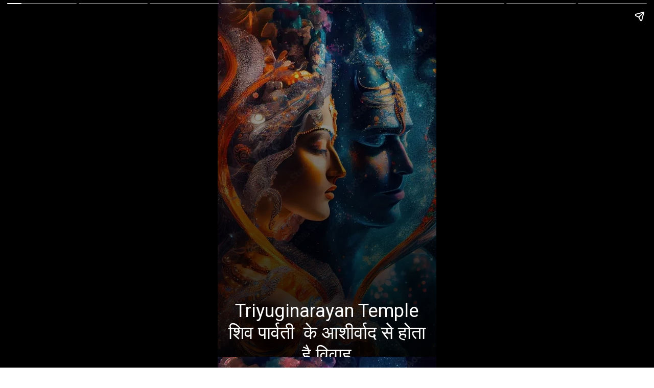

--- FILE ---
content_type: text/html; charset=UTF-8
request_url: https://devbhomi.in/web-stories/triyuginarayan-temple-marriage-happens-with-the-blessings-of-shiva-parvati/
body_size: 11306
content:
<!DOCTYPE html>
<html amp="" lang="en-US" transformed="self;v=1" i-amphtml-layout=""><head><meta charset="utf-8"><meta name="viewport" content="width=device-width,minimum-scale=1"><link rel="modulepreload" href="https://cdn.ampproject.org/v0.mjs" as="script" crossorigin="anonymous"><link rel="preconnect" href="https://cdn.ampproject.org"><link rel="preload" as="script" href="https://cdn.ampproject.org/v0/amp-story-1.0.js"><style amp-runtime="" i-amphtml-version="012512221826001">html{overflow-x:hidden!important}html.i-amphtml-fie{height:100%!important;width:100%!important}html:not([amp4ads]),html:not([amp4ads]) body{height:auto!important}html:not([amp4ads]) body{margin:0!important}body{-webkit-text-size-adjust:100%;-moz-text-size-adjust:100%;-ms-text-size-adjust:100%;text-size-adjust:100%}html.i-amphtml-singledoc.i-amphtml-embedded{-ms-touch-action:pan-y pinch-zoom;touch-action:pan-y pinch-zoom}html.i-amphtml-fie>body,html.i-amphtml-singledoc>body{overflow:visible!important}html.i-amphtml-fie:not(.i-amphtml-inabox)>body,html.i-amphtml-singledoc:not(.i-amphtml-inabox)>body{position:relative!important}html.i-amphtml-ios-embed-legacy>body{overflow-x:hidden!important;overflow-y:auto!important;position:absolute!important}html.i-amphtml-ios-embed{overflow-y:auto!important;position:static}#i-amphtml-wrapper{overflow-x:hidden!important;overflow-y:auto!important;position:absolute!important;top:0!important;left:0!important;right:0!important;bottom:0!important;margin:0!important;display:block!important}html.i-amphtml-ios-embed.i-amphtml-ios-overscroll,html.i-amphtml-ios-embed.i-amphtml-ios-overscroll>#i-amphtml-wrapper{-webkit-overflow-scrolling:touch!important}#i-amphtml-wrapper>body{position:relative!important;border-top:1px solid transparent!important}#i-amphtml-wrapper+body{visibility:visible}#i-amphtml-wrapper+body .i-amphtml-lightbox-element,#i-amphtml-wrapper+body[i-amphtml-lightbox]{visibility:hidden}#i-amphtml-wrapper+body[i-amphtml-lightbox] .i-amphtml-lightbox-element{visibility:visible}#i-amphtml-wrapper.i-amphtml-scroll-disabled,.i-amphtml-scroll-disabled{overflow-x:hidden!important;overflow-y:hidden!important}amp-instagram{padding:54px 0px 0px!important;background-color:#fff}amp-iframe iframe{box-sizing:border-box!important}[amp-access][amp-access-hide]{display:none}[subscriptions-dialog],body:not(.i-amphtml-subs-ready) [subscriptions-action],body:not(.i-amphtml-subs-ready) [subscriptions-section]{display:none!important}amp-experiment,amp-live-list>[update]{display:none}amp-list[resizable-children]>.i-amphtml-loading-container.amp-hidden{display:none!important}amp-list [fetch-error],amp-list[load-more] [load-more-button],amp-list[load-more] [load-more-end],amp-list[load-more] [load-more-failed],amp-list[load-more] [load-more-loading]{display:none}amp-list[diffable] div[role=list]{display:block}amp-story-page,amp-story[standalone]{min-height:1px!important;display:block!important;height:100%!important;margin:0!important;padding:0!important;overflow:hidden!important;width:100%!important}amp-story[standalone]{background-color:#000!important;position:relative!important}amp-story-page{background-color:#757575}amp-story .amp-active>div,amp-story .i-amphtml-loader-background{display:none!important}amp-story-page:not(:first-of-type):not([distance]):not([active]){transform:translateY(1000vh)!important}amp-autocomplete{position:relative!important;display:inline-block!important}amp-autocomplete>input,amp-autocomplete>textarea{padding:0.5rem;border:1px solid rgba(0,0,0,.33)}.i-amphtml-autocomplete-results,amp-autocomplete>input,amp-autocomplete>textarea{font-size:1rem;line-height:1.5rem}[amp-fx^=fly-in]{visibility:hidden}amp-script[nodom],amp-script[sandboxed]{position:fixed!important;top:0!important;width:1px!important;height:1px!important;overflow:hidden!important;visibility:hidden}
/*# sourceURL=/css/ampdoc.css*/[hidden]{display:none!important}.i-amphtml-element{display:inline-block}.i-amphtml-blurry-placeholder{transition:opacity 0.3s cubic-bezier(0.0,0.0,0.2,1)!important;pointer-events:none}[layout=nodisplay]:not(.i-amphtml-element){display:none!important}.i-amphtml-layout-fixed,[layout=fixed][width][height]:not(.i-amphtml-layout-fixed){display:inline-block;position:relative}.i-amphtml-layout-responsive,[layout=responsive][width][height]:not(.i-amphtml-layout-responsive),[width][height][heights]:not([layout]):not(.i-amphtml-layout-responsive),[width][height][sizes]:not(img):not([layout]):not(.i-amphtml-layout-responsive){display:block;position:relative}.i-amphtml-layout-intrinsic,[layout=intrinsic][width][height]:not(.i-amphtml-layout-intrinsic){display:inline-block;position:relative;max-width:100%}.i-amphtml-layout-intrinsic .i-amphtml-sizer{max-width:100%}.i-amphtml-intrinsic-sizer{max-width:100%;display:block!important}.i-amphtml-layout-container,.i-amphtml-layout-fixed-height,[layout=container],[layout=fixed-height][height]:not(.i-amphtml-layout-fixed-height){display:block;position:relative}.i-amphtml-layout-fill,.i-amphtml-layout-fill.i-amphtml-notbuilt,[layout=fill]:not(.i-amphtml-layout-fill),body noscript>*{display:block;overflow:hidden!important;position:absolute;top:0;left:0;bottom:0;right:0}body noscript>*{position:absolute!important;width:100%;height:100%;z-index:2}body noscript{display:inline!important}.i-amphtml-layout-flex-item,[layout=flex-item]:not(.i-amphtml-layout-flex-item){display:block;position:relative;-ms-flex:1 1 auto;flex:1 1 auto}.i-amphtml-layout-fluid{position:relative}.i-amphtml-layout-size-defined{overflow:hidden!important}.i-amphtml-layout-awaiting-size{position:absolute!important;top:auto!important;bottom:auto!important}i-amphtml-sizer{display:block!important}@supports (aspect-ratio:1/1){i-amphtml-sizer.i-amphtml-disable-ar{display:none!important}}.i-amphtml-blurry-placeholder,.i-amphtml-fill-content{display:block;height:0;max-height:100%;max-width:100%;min-height:100%;min-width:100%;width:0;margin:auto}.i-amphtml-layout-size-defined .i-amphtml-fill-content{position:absolute;top:0;left:0;bottom:0;right:0}.i-amphtml-replaced-content,.i-amphtml-screen-reader{padding:0!important;border:none!important}.i-amphtml-screen-reader{position:fixed!important;top:0px!important;left:0px!important;width:4px!important;height:4px!important;opacity:0!important;overflow:hidden!important;margin:0!important;display:block!important;visibility:visible!important}.i-amphtml-screen-reader~.i-amphtml-screen-reader{left:8px!important}.i-amphtml-screen-reader~.i-amphtml-screen-reader~.i-amphtml-screen-reader{left:12px!important}.i-amphtml-screen-reader~.i-amphtml-screen-reader~.i-amphtml-screen-reader~.i-amphtml-screen-reader{left:16px!important}.i-amphtml-unresolved{position:relative;overflow:hidden!important}.i-amphtml-select-disabled{-webkit-user-select:none!important;-ms-user-select:none!important;user-select:none!important}.i-amphtml-notbuilt,[layout]:not(.i-amphtml-element),[width][height][heights]:not([layout]):not(.i-amphtml-element),[width][height][sizes]:not(img):not([layout]):not(.i-amphtml-element){position:relative;overflow:hidden!important;color:transparent!important}.i-amphtml-notbuilt:not(.i-amphtml-layout-container)>*,[layout]:not([layout=container]):not(.i-amphtml-element)>*,[width][height][heights]:not([layout]):not(.i-amphtml-element)>*,[width][height][sizes]:not([layout]):not(.i-amphtml-element)>*{display:none}amp-img:not(.i-amphtml-element)[i-amphtml-ssr]>img.i-amphtml-fill-content{display:block}.i-amphtml-notbuilt:not(.i-amphtml-layout-container),[layout]:not([layout=container]):not(.i-amphtml-element),[width][height][heights]:not([layout]):not(.i-amphtml-element),[width][height][sizes]:not(img):not([layout]):not(.i-amphtml-element){color:transparent!important;line-height:0!important}.i-amphtml-ghost{visibility:hidden!important}.i-amphtml-element>[placeholder],[layout]:not(.i-amphtml-element)>[placeholder],[width][height][heights]:not([layout]):not(.i-amphtml-element)>[placeholder],[width][height][sizes]:not([layout]):not(.i-amphtml-element)>[placeholder]{display:block;line-height:normal}.i-amphtml-element>[placeholder].amp-hidden,.i-amphtml-element>[placeholder].hidden{visibility:hidden}.i-amphtml-element:not(.amp-notsupported)>[fallback],.i-amphtml-layout-container>[placeholder].amp-hidden,.i-amphtml-layout-container>[placeholder].hidden{display:none}.i-amphtml-layout-size-defined>[fallback],.i-amphtml-layout-size-defined>[placeholder]{position:absolute!important;top:0!important;left:0!important;right:0!important;bottom:0!important;z-index:1}amp-img[i-amphtml-ssr]:not(.i-amphtml-element)>[placeholder]{z-index:auto}.i-amphtml-notbuilt>[placeholder]{display:block!important}.i-amphtml-hidden-by-media-query{display:none!important}.i-amphtml-element-error{background:red!important;color:#fff!important;position:relative!important}.i-amphtml-element-error:before{content:attr(error-message)}i-amp-scroll-container,i-amphtml-scroll-container{position:absolute;top:0;left:0;right:0;bottom:0;display:block}i-amp-scroll-container.amp-active,i-amphtml-scroll-container.amp-active{overflow:auto;-webkit-overflow-scrolling:touch}.i-amphtml-loading-container{display:block!important;pointer-events:none;z-index:1}.i-amphtml-notbuilt>.i-amphtml-loading-container{display:block!important}.i-amphtml-loading-container.amp-hidden{visibility:hidden}.i-amphtml-element>[overflow]{cursor:pointer;position:relative;z-index:2;visibility:hidden;display:initial;line-height:normal}.i-amphtml-layout-size-defined>[overflow]{position:absolute}.i-amphtml-element>[overflow].amp-visible{visibility:visible}template{display:none!important}.amp-border-box,.amp-border-box *,.amp-border-box :after,.amp-border-box :before{box-sizing:border-box}amp-pixel{display:none!important}amp-analytics,amp-auto-ads,amp-story-auto-ads{position:fixed!important;top:0!important;width:1px!important;height:1px!important;overflow:hidden!important;visibility:hidden}amp-story{visibility:hidden!important}html.i-amphtml-fie>amp-analytics{position:initial!important}[visible-when-invalid]:not(.visible),form [submit-error],form [submit-success],form [submitting]{display:none}amp-accordion{display:block!important}@media (min-width:1px){:where(amp-accordion>section)>:first-child{margin:0;background-color:#efefef;padding-right:20px;border:1px solid #dfdfdf}:where(amp-accordion>section)>:last-child{margin:0}}amp-accordion>section{float:none!important}amp-accordion>section>*{float:none!important;display:block!important;overflow:hidden!important;position:relative!important}amp-accordion,amp-accordion>section{margin:0}amp-accordion:not(.i-amphtml-built)>section>:last-child{display:none!important}amp-accordion:not(.i-amphtml-built)>section[expanded]>:last-child{display:block!important}
/*# sourceURL=/css/ampshared.css*/</style><meta name="amp-story-generator-name" content="Web Stories for WordPress"><meta name="amp-story-generator-version" content="1.42.0"><meta name="description" content="माना जाता है Triyuginarayan Temple में विवाह करने वाले जोड़ों का वैवाहिक जीवन हमेशा सुखी देता है। साथ ही जो लोग यहां मंदिर के दर्शन करने आते हैं।..."><meta name="robots" content="follow, index, max-snippet:-1, max-video-preview:-1, max-image-preview:large"><meta property="og:locale" content="en_US"><meta property="og:type" content="article"><meta property="og:title" content="Triyuginarayan Temple शिव पार्वती के आशीर्वाद से होता है विवाह - Dev Bhomi"><meta property="og:description" content="माना जाता है Triyuginarayan Temple में विवाह करने वाले जोड़ों का वैवाहिक जीवन हमेशा सुखी देता है। साथ ही जो लोग यहां मंदिर के दर्शन करने आते हैं।..."><meta property="og:url" content="https://devbhomi.in/web-stories/triyuginarayan-temple-marriage-happens-with-the-blessings-of-shiva-parvati/"><meta property="og:site_name" content="Dev Bhomi"><meta property="og:updated_time" content="2023-08-18T14:58:14+05:30"><meta property="og:image" content="https://devbhomi.in/wp-content/uploads/2023/07/cropped-1-18.webp"><meta property="og:image:secure_url" content="https://devbhomi.in/wp-content/uploads/2023/07/cropped-1-18.webp"><meta property="og:image:width" content="640"><meta property="og:image:height" content="853"><meta property="og:image:alt" content="Triyuginarayan Temple"><meta property="og:image:type" content="image/webp"><meta property="article:published_time" content="2023-08-18T14:58:11+05:30"><meta property="article:modified_time" content="2023-08-18T14:58:14+05:30"><meta name="twitter:card" content="summary_large_image"><meta name="twitter:title" content="Triyuginarayan Temple शिव पार्वती के आशीर्वाद से होता है विवाह - Dev Bhomi"><meta name="twitter:description" content="माना जाता है Triyuginarayan Temple में विवाह करने वाले जोड़ों का वैवाहिक जीवन हमेशा सुखी देता है। साथ ही जो लोग यहां मंदिर के दर्शन करने आते हैं।..."><meta name="twitter:image" content="https://devbhomi.in/wp-content/uploads/2023/07/cropped-1-18.webp"><meta name="generator" content="WordPress 6.9"><meta name="msapplication-TileImage" content="https://devbhomi.in/wp-content/uploads/2025/09/Premium_Emblem_Logo_for__Devbhomi_-removebg-preview-300x300.png"><link rel="preconnect" href="https://fonts.gstatic.com" crossorigin=""><link rel="dns-prefetch" href="https://fonts.gstatic.com"><link href="https://devbhomi.in/wp-content/uploads/2023/06/1000_F_566745734_L2SkEe3VQxlnypqDqn0760Y57NzTfX7p-jpg.webp" rel="preload" as="image"><link rel="dns-prefetch" href="//www.googletagmanager.com"><link rel="preconnect" href="https://fonts.gstatic.com/" crossorigin=""><script async="" src="https://cdn.ampproject.org/v0.mjs" type="module" crossorigin="anonymous"></script><script async nomodule src="https://cdn.ampproject.org/v0.js" crossorigin="anonymous"></script><script async="" src="https://cdn.ampproject.org/v0/amp-story-1.0.mjs" custom-element="amp-story" type="module" crossorigin="anonymous"></script><script async nomodule src="https://cdn.ampproject.org/v0/amp-story-1.0.js" crossorigin="anonymous" custom-element="amp-story"></script><script src="https://cdn.ampproject.org/v0/amp-analytics-0.1.mjs" async="" custom-element="amp-analytics" type="module" crossorigin="anonymous"></script><script async nomodule src="https://cdn.ampproject.org/v0/amp-analytics-0.1.js" crossorigin="anonymous" custom-element="amp-analytics"></script><script src="https://cdn.ampproject.org/v0/amp-story-auto-ads-0.1.mjs" async="" custom-element="amp-story-auto-ads" type="module" crossorigin="anonymous"></script><script async nomodule src="https://cdn.ampproject.org/v0/amp-story-auto-ads-0.1.js" crossorigin="anonymous" custom-element="amp-story-auto-ads"></script><link rel="icon" href="https://devbhomi.in/wp-content/uploads/2025/09/Premium_Emblem_Logo_for__Devbhomi_-removebg-preview-96x96.png" sizes="32x32"><link rel="icon" href="https://devbhomi.in/wp-content/uploads/2025/09/Premium_Emblem_Logo_for__Devbhomi_-removebg-preview-300x300.png" sizes="192x192"><link href="https://fonts.googleapis.com/css2?display=swap&amp;family=Roboto%3Awght%40400%3B700" rel="stylesheet"><style amp-custom="">h2{font-weight:normal}amp-story-page{background-color:#131516}amp-story-grid-layer{overflow:visible}@media (max-aspect-ratio: 9 / 16){@media (min-aspect-ratio: 320 / 678){amp-story-grid-layer.grid-layer{margin-top:calc(( 100% / .5625 - 100% / .66666666666667 ) / 2)}}}@media not all and (min-resolution:.001dpcm){@media{p.text-wrapper > span{font-size:calc(100% - .5px)}}}.page-fullbleed-area,.page-background-overlay-area{position:absolute;overflow:hidden;width:100%;left:0;height:calc(1.1851851851852 * 100%);top:calc(( 1 - 1.1851851851852 ) * 100% / 2)}.element-overlay-area{position:absolute;width:100%;height:100%;top:0;left:0}.page-safe-area{overflow:visible;position:absolute;top:0;bottom:0;left:0;right:0;width:100%;height:calc(.84375 * 100%);margin:auto 0}.mask{position:absolute;overflow:hidden}.fill{position:absolute;top:0;left:0;right:0;bottom:0;margin:0}@media (prefers-reduced-motion: no-preference){.animation-wrapper{opacity:var(--initial-opacity);transform:var(--initial-transform)}}._023f4ea{background-color:#212837}._6120891{position:absolute;pointer-events:none;left:0;top:-9.25926%;width:100%;height:118.51852%;opacity:1}._89d52dd{pointer-events:initial;width:100%;height:100%;display:block;position:absolute;top:0;left:0;z-index:0}._feb2004{position:absolute;width:121.6%;height:100%;left:-10.8%;top:0%}._f0c8e08{background-image:linear-gradient(.5turn,rgba(0,0,0,0) 0%,rgba(0,0,0,.7) 100%)}._02776b6{position:absolute;pointer-events:none;left:2.6699%;top:85.43689%;width:94.66019%;height:20.06472%;opacity:1}._7989c52{width:100%;height:100%;display:block;position:absolute;top:0;left:0;--initial-opacity:1;--initial-transform:scale(1)}._e10c13e{pointer-events:initial;width:100%;height:100%;display:block;position:absolute;top:0;left:0;z-index:0;border-radius:.51282051282051% .51282051282051% .51282051282051% .51282051282051%/1.6129032258065% 1.6129032258065% 1.6129032258065% 1.6129032258065%}._2d91d90{white-space:pre-line;overflow-wrap:break-word;word-break:break-word;margin:-.12620192307692% 0;font-family:"Roboto",sans-serif;font-size:.566343em;line-height:1.2;text-align:center;padding:0;color:#000}._4bbb41a{color:#fff}._9461130{position:absolute;pointer-events:none;left:52.91262%;top:105.50162%;width:74.02913%;height:3.8835%;opacity:1}._b95548d{pointer-events:initial;width:100%;height:100%;display:block;position:absolute;top:0;left:0;z-index:0;border-radius:.65573770491803% .65573770491803% .65573770491803% .65573770491803%/8.3333333333333% 8.3333333333333% 8.3333333333333% 8.3333333333333%}._23d60c0{white-space:pre-line;overflow-wrap:break-word;word-break:break-word;margin:-.092213114754098% 0;font-family:"Roboto",sans-serif;font-size:.323625em;line-height:1.2;text-align:left;padding:0;color:#000}._254c3af{width:100%;height:100%;display:block;position:absolute;top:0;left:0}._523e336{background-image:linear-gradient(.5turn,rgba(0,0,0,0) 0%,rgba(0,0,0,.5) 100%)}._cb3ce8c{position:absolute;pointer-events:none;left:1.45631%;top:88.34951%;width:97.57282%;height:16.18123%;opacity:1}._f9ae62b{pointer-events:initial;width:100%;height:100%;display:block;position:absolute;top:0;left:0;z-index:0;border-radius:.49751243781095% .49751243781095% .49751243781095% .49751243781095%/2% 2% 2% 2%}._d24b73a{white-space:pre-line;overflow-wrap:break-word;word-break:break-word;margin:-.09794776119403% 0;font-family:"Roboto",sans-serif;font-size:.453074em;line-height:1.2;text-align:center;padding:0;color:#000}._d031bee{position:absolute;pointer-events:none;left:0;top:72.97735%;width:97.57282%;height:32.52427%;opacity:1}._c78b869{pointer-events:initial;width:100%;height:100%;display:block;position:absolute;top:0;left:0;z-index:0;border-radius:.49751243781095% .49751243781095% .49751243781095% .49751243781095%/.99502487562189% .99502487562189% .99502487562189% .99502487562189%}._e5fec5e{position:absolute;pointer-events:none;left:0;top:89.32039%;width:97.57282%;height:10.67961%;opacity:1}._88cc8c9{pointer-events:initial;width:100%;height:100%;display:block;position:absolute;top:0;left:0;z-index:0;border-radius:.49751243781095% .49751243781095% .49751243781095% .49751243781095%/3.030303030303% 3.030303030303% 3.030303030303% 3.030303030303%}._f3a1c17{position:absolute;pointer-events:none;left:0;top:83.65696%;width:97.57282%;height:21.84466%;opacity:1}._695932a{pointer-events:initial;width:100%;height:100%;display:block;position:absolute;top:0;left:0;z-index:0;border-radius:.49751243781095% .49751243781095% .49751243781095% .49751243781095%/1.4814814814815% 1.4814814814815% 1.4814814814815% 1.4814814814815%}._d552d71{position:absolute;pointer-events:none;left:2.42718%;top:78.47896%;width:97.57282%;height:27.02265%;opacity:1}._8abc0d3{pointer-events:initial;width:100%;height:100%;display:block;position:absolute;top:0;left:0;z-index:0;border-radius:.49751243781095% .49751243781095% .49751243781095% .49751243781095%/1.1976047904192% 1.1976047904192% 1.1976047904192% 1.1976047904192%}._bd66d14{position:absolute;pointer-events:none;left:2.42718%;top:83.65696%;width:97.57282%;height:21.84466%;opacity:1}._a3c89dc{position:absolute;pointer-events:none;left:2.42718%;top:83.65696%;width:97.57282%;height:16.18123%;opacity:1}._a923c82{background-color:#252936}._70b93f6{position:absolute;width:133.38544%;height:100%;left:-16.69272%;top:0%}._19f6593{background-image:radial-gradient(ellipse 67% 67%,rgba(0,0,0,0) 0%,rgba(0,0,0,.5) 100%)}._bbc537d{position:absolute;pointer-events:none;left:4.85437%;top:0;width:90.7767%;height:20.06472%;opacity:1}._e2cb317{width:100%;height:100%;display:block;position:absolute;top:0;left:0;--initial-opacity:1;--initial-transform:translate3d(0,-275.17927%,0)}._63c3479{pointer-events:initial;width:100%;height:100%;display:block;position:absolute;top:0;left:0;z-index:0;border-radius:.53475935828877% .53475935828877% .53475935828877% .53475935828877%/1.6129032258065% 1.6129032258065% 1.6129032258065% 1.6129032258065%}._910ed5b{white-space:pre-line;overflow-wrap:break-word;word-break:break-word;margin:-.13160093582888% 0;font-family:"Roboto",sans-serif;font-size:.566343em;line-height:1.2;text-align:center;padding:0;color:#000}._14af73e{font-weight:700;color:#fff}._890d825{position:absolute;pointer-events:none;left:8.00971%;top:82.52427%;width:84.46602%;height:14.23948%;opacity:1}._df939d4{position:absolute;width:100%;height:100.41881%;left:0%;top:-.20941%}

/*# sourceURL=amp-custom.css */</style><link rel="alternate" type="application/rss+xml" title="Dev Bhomi » Feed" href="https://devbhomi.in/feed/"><link rel="alternate" type="application/rss+xml" title="Dev Bhomi » Comments Feed" href="https://devbhomi.in/comments/feed/"><link rel="alternate" type="application/rss+xml" title="Dev Bhomi » Stories Feed" href="https://devbhomi.in/web-stories/feed/"><title>Triyuginarayan Temple शिव पार्वती के आशीर्वाद से होता है विवाह - Dev Bhomi</title><link rel="canonical" href="https://devbhomi.in/web-stories/triyuginarayan-temple-marriage-happens-with-the-blessings-of-shiva-parvati/"><script type="application/ld+json" class="rank-math-schema">{"@context":"https://schema.org","@graph":[{"@type":["Person","Organization"],"@id":"https://devbhomi.in/#person","name":"mgoswami1823","logo":{"@type":"ImageObject","@id":"https://devbhomi.in/#logo","url":"https://devbhomi.in/wp-content/uploads/2023/04/Devbhomi__1_-removebg-preview-1-96x96.png","width":"96","height":"96"},"image":{"@type":"ImageObject","@id":"https://devbhomi.in/#logo","url":"https://devbhomi.in/wp-content/uploads/2025/09/cropped-Premium_Emblem_Logo_for__Devbhomi_-removebg-preview-150x150.png","contentUrl":"https://devbhomi.in/wp-content/uploads/2025/09/cropped-Premium_Emblem_Logo_for__Devbhomi_-removebg-preview-150x150.png","caption":"Dev Bhomi","inLanguage":"en-US"}},{"@type":"WebSite","@id":"https://devbhomi.in/#website","url":"https://devbhomi.in","name":"Dev Bhomi","publisher":{"@id":"https://devbhomi.in/#person"},"inLanguage":"en-US"},{"@type":"ImageObject","@id":"https://devbhomi.in/wp-content/uploads/2023/07/cropped-1-18.webp","url":"https://devbhomi.in/wp-content/uploads/2023/07/cropped-1-18.webp","width":"640","height":"853","caption":"Triyuginarayan Temple","inLanguage":"en-US"},{"@type":"BreadcrumbList","@id":"https://devbhomi.in/web-stories/triyuginarayan-temple-marriage-happens-with-the-blessings-of-shiva-parvati/#breadcrumb","itemListElement":[{"@type":"ListItem","position":"1","item":{"@id":"https://devbhomi.in","name":"Home"}},{"@type":"ListItem","position":"2","item":{"@id":"https://devbhomi.in/web-stories/","name":"Stories"}},{"@type":"ListItem","position":"3","item":{"@id":"https://devbhomi.in/web-stories/triyuginarayan-temple-marriage-happens-with-the-blessings-of-shiva-parvati/","name":"Triyuginarayan Temple \u0936\u093f\u0935 \u092a\u093e\u0930\u094d\u0935\u0924\u0940  \u0915\u0947 \u0906\u0936\u0940\u0930\u094d\u0935\u093e\u0926 \u0938\u0947 \u0939\u094b\u0924\u093e \u0939\u0948 \u0935\u093f\u0935\u093e\u0939"}}]},{"@type":"WebPage","@id":"https://devbhomi.in/web-stories/triyuginarayan-temple-marriage-happens-with-the-blessings-of-shiva-parvati/#webpage","url":"https://devbhomi.in/web-stories/triyuginarayan-temple-marriage-happens-with-the-blessings-of-shiva-parvati/","name":"Triyuginarayan Temple \u0936\u093f\u0935 \u092a\u093e\u0930\u094d\u0935\u0924\u0940 \u0915\u0947 \u0906\u0936\u0940\u0930\u094d\u0935\u093e\u0926 \u0938\u0947 \u0939\u094b\u0924\u093e \u0939\u0948 \u0935\u093f\u0935\u093e\u0939 - Dev Bhomi","datePublished":"2023-08-18T14:58:11+05:30","dateModified":"2023-08-18T14:58:14+05:30","isPartOf":{"@id":"https://devbhomi.in/#website"},"primaryImageOfPage":{"@id":"https://devbhomi.in/wp-content/uploads/2023/07/cropped-1-18.webp"},"inLanguage":"en-US","breadcrumb":{"@id":"https://devbhomi.in/web-stories/triyuginarayan-temple-marriage-happens-with-the-blessings-of-shiva-parvati/#breadcrumb"}},{"@type":"Person","@id":"https://devbhomi.in/author/mgoswami1823/","name":"Admin","url":"https://devbhomi.in/author/mgoswami1823/","image":{"@type":"ImageObject","@id":"https://secure.gravatar.com/avatar/12a3c1d79bc2c01d4598c67ea743587648e5f5dcc53834e9d522bbc10b4b70a3?s=96&amp;r=g","url":"https://secure.gravatar.com/avatar/12a3c1d79bc2c01d4598c67ea743587648e5f5dcc53834e9d522bbc10b4b70a3?s=96&amp;r=g","caption":"Admin","inLanguage":"en-US"},"sameAs":["http://devbhomi.in"]},{"@type":"Article","headline":"Triyuginarayan Temple \u0936\u093f\u0935 \u092a\u093e\u0930\u094d\u0935\u0924\u0940 \u0915\u0947 \u0906\u0936\u0940\u0930\u094d\u0935\u093e\u0926 \u0938\u0947 \u0939\u094b\u0924\u093e \u0939\u0948 \u0935\u093f\u0935\u093e\u0939 - Dev Bhomi","datePublished":"2023-08-18T14:58:11+05:30","dateModified":"2023-08-18T14:58:14+05:30","author":{"@id":"https://devbhomi.in/author/mgoswami1823/","name":"Admin"},"publisher":{"@id":"https://devbhomi.in/#person"},"description":"\u092e\u093e\u0928\u093e \u091c\u093e\u0924\u093e \u0939\u0948 Triyuginarayan Temple \u092e\u0947\u0902 \u0935\u093f\u0935\u093e\u0939 \u0915\u0930\u0928\u0947 \u0935\u093e\u0932\u0947 \u091c\u094b\u0921\u093c\u094b\u0902 \u0915\u093e \u0935\u0948\u0935\u093e\u0939\u093f\u0915 \u091c\u0940\u0935\u0928 \u0939\u092e\u0947\u0936\u093e \u0938\u0941\u0916\u0940 \u0926\u0947\u0924\u093e \u0939\u0948\u0964 \u0938\u093e\u0925 \u0939\u0940 \u091c\u094b \u0932\u094b\u0917 \u092f\u0939\u093e\u0902 \u092e\u0902\u0926\u093f\u0930 \u0915\u0947 \u0926\u0930\u094d\u0936\u0928 \u0915\u0930\u0928\u0947 \u0906\u0924\u0947 \u0939\u0948\u0902\u0964...","name":"Triyuginarayan Temple \u0936\u093f\u0935 \u092a\u093e\u0930\u094d\u0935\u0924\u0940 \u0915\u0947 \u0906\u0936\u0940\u0930\u094d\u0935\u093e\u0926 \u0938\u0947 \u0939\u094b\u0924\u093e \u0939\u0948 \u0935\u093f\u0935\u093e\u0939 - Dev Bhomi","@id":"https://devbhomi.in/web-stories/triyuginarayan-temple-marriage-happens-with-the-blessings-of-shiva-parvati/#richSnippet","isPartOf":{"@id":"https://devbhomi.in/web-stories/triyuginarayan-temple-marriage-happens-with-the-blessings-of-shiva-parvati/#webpage"},"image":{"@id":"https://devbhomi.in/wp-content/uploads/2023/07/cropped-1-18.webp"},"inLanguage":"en-US","mainEntityOfPage":{"@id":"https://devbhomi.in/web-stories/triyuginarayan-temple-marriage-happens-with-the-blessings-of-shiva-parvati/#webpage"}}]}</script><link rel="https://api.w.org/" href="https://devbhomi.in/wp-json/"><link rel="alternate" title="JSON" type="application/json" href="https://devbhomi.in/wp-json/web-stories/v1/web-story/823"><link rel="EditURI" type="application/rsd+xml" title="RSD" href="https://devbhomi.in/xmlrpc.php?rsd"><link rel="prev" title="Badrinath Dham से जुड़े कुछ ऐसे तथ्य जिन्हें हर हिंदू को जाने चाहिए" href="https://devbhomi.in/web-stories/some-facts-related-to-badrinath-dham-that-every-hindu-should-know/"><link rel="next" title="Nanda Devi Temple की यह बातें भक्तों को अवश्य  जाननी चाहिए" href="https://devbhomi.in/web-stories/devotees-must-know-these-things-of-nanda-devi-temple/"><link rel="shortlink" href="https://devbhomi.in/?p=823"><link rel="alternate" title="oEmbed (JSON)" type="application/json+oembed" href="https://devbhomi.in/wp-json/oembed/1.0/embed?url=https%3A%2F%2Fdevbhomi.in%2Fweb-stories%2Ftriyuginarayan-temple-marriage-happens-with-the-blessings-of-shiva-parvati%2F"><link rel="alternate" title="oEmbed (XML)" type="text/xml+oembed" href="https://devbhomi.in/wp-json/oembed/1.0/embed?url=https%3A%2F%2Fdevbhomi.in%2Fweb-stories%2Ftriyuginarayan-temple-marriage-happens-with-the-blessings-of-shiva-parvati%2F&amp;format=xml"><link rel="apple-touch-icon" href="https://devbhomi.in/wp-content/uploads/2025/09/Premium_Emblem_Logo_for__Devbhomi_-removebg-preview-300x300.png"><script amp-onerror="">document.querySelector("script[src*='/v0.js']").onerror=function(){document.querySelector('style[amp-boilerplate]').textContent=''}</script><style amp-boilerplate="">body{-webkit-animation:-amp-start 8s steps(1,end) 0s 1 normal both;-moz-animation:-amp-start 8s steps(1,end) 0s 1 normal both;-ms-animation:-amp-start 8s steps(1,end) 0s 1 normal both;animation:-amp-start 8s steps(1,end) 0s 1 normal both}@-webkit-keyframes -amp-start{from{visibility:hidden}to{visibility:visible}}@-moz-keyframes -amp-start{from{visibility:hidden}to{visibility:visible}}@-ms-keyframes -amp-start{from{visibility:hidden}to{visibility:visible}}@-o-keyframes -amp-start{from{visibility:hidden}to{visibility:visible}}@keyframes -amp-start{from{visibility:hidden}to{visibility:visible}}</style><noscript><style amp-boilerplate="">body{-webkit-animation:none;-moz-animation:none;-ms-animation:none;animation:none}</style></noscript><link rel="stylesheet" amp-extension="amp-story" href="https://cdn.ampproject.org/v0/amp-story-1.0.css"><script amp-story-dvh-polyfill="">"use strict";if(!self.CSS||!CSS.supports||!CSS.supports("height:1dvh")){function e(){document.documentElement.style.setProperty("--story-dvh",innerHeight/100+"px","important")}addEventListener("resize",e,{passive:!0}),e()}</script></head><body><amp-story standalone="" publisher="Dev Bhomi" publisher-logo-src="http://devbhomi.in/wp-content/uploads/2023/04/Devbhomi__1_-removebg-preview-1.png" title="Triyuginarayan Temple शिव पार्वती  के आशीर्वाद से होता है विवाह" poster-portrait-src="https://devbhomi.in/wp-content/uploads/2023/07/cropped-1-18.webp" class="i-amphtml-layout-container" i-amphtml-layout="container"><amp-story-page id="eb62ef99-3907-4175-a991-fb1e9cbc0ee9" auto-advance-after="7s" class="i-amphtml-layout-container" i-amphtml-layout="container"><amp-story-animation layout="nodisplay" trigger="visibility" class="i-amphtml-layout-nodisplay" hidden="hidden" i-amphtml-layout="nodisplay"><script type="application/json">[{"selector":"#anim-22ed0104-f5e2-44f8-ab3e-2ba0f40b668d","keyframes":{"transform":["scale(1)","scale(1.5)","scale(0.95)","scale(1)"],"offset":[0,0.33,0.66,1]},"delay":500,"duration":3000,"easing":"ease-in-out","fill":"both","iterations":1}]</script></amp-story-animation><amp-story-grid-layer template="vertical" aspect-ratio="412:618" class="grid-layer i-amphtml-layout-container" i-amphtml-layout="container" style="--aspect-ratio:412/618;"><div class="_023f4ea page-fullbleed-area"><div class="page-safe-area"><div class="_6120891"><div class="_89d52dd mask" id="el-4790e13f-9d43-494f-94d0-5bc5701c0f9e"><div data-leaf-element="true" class="_feb2004"><amp-img layout="fill" src="https://devbhomi.in/wp-content/uploads/2023/06/1000_F_566745734_L2SkEe3VQxlnypqDqn0760Y57NzTfX7p-jpg.webp" alt="1000_F_566745734_L2SkEe3VQxlnypqDqn0760Y57NzTfX7p" srcset="https://devbhomi.in/wp-content/uploads/2023/06/1000_F_566745734_L2SkEe3VQxlnypqDqn0760Y57NzTfX7p-jpg.webp 684w, https://devbhomi.in/wp-content/uploads/2023/06/1000_F_566745734_L2SkEe3VQxlnypqDqn0760Y57NzTfX7p-205x300.webp 205w, https://devbhomi.in/wp-content/uploads/2023/06/1000_F_566745734_L2SkEe3VQxlnypqDqn0760Y57NzTfX7p-150x219.webp 150w" sizes="(min-width: 1024px) 55vh, 122vw" disable-inline-width="true" class="i-amphtml-layout-fill i-amphtml-layout-size-defined" i-amphtml-layout="fill"></amp-img></div><div class="_f0c8e08 element-overlay-area"></div></div></div><div class="_f0c8e08 page-background-overlay-area"></div></div></div></amp-story-grid-layer><amp-story-grid-layer template="vertical" aspect-ratio="412:618" class="grid-layer i-amphtml-layout-container" i-amphtml-layout="container" style="--aspect-ratio:412/618;"><div class="page-fullbleed-area"><div class="page-safe-area"><div class="_02776b6"><div id="anim-22ed0104-f5e2-44f8-ab3e-2ba0f40b668d" class="_7989c52 animation-wrapper"><div id="el-a77664bd-f31e-41fd-a8e6-9c99149a480d" class="_e10c13e"><h2 class="_2d91d90 fill text-wrapper"><span><span class="_4bbb41a">Triyuginarayan Temple शिव पार्वती  के आशीर्वाद से होता है विवाह</span></span></h2></div></div></div><div class="_9461130"><div id="el-aa16868b-aae4-4b25-8773-5fe016e5c33a" class="_b95548d"><p class="_23d60c0 fill text-wrapper"><span><span class="_4bbb41a">Images credit: Google</span></span></p></div></div></div></div></amp-story-grid-layer></amp-story-page><amp-story-page id="ef6b856b-92e4-429c-9ed1-a1ce7a8f6e00" auto-advance-after="7s" class="i-amphtml-layout-container" i-amphtml-layout="container"><amp-story-animation layout="nodisplay" trigger="visibility" class="i-amphtml-layout-nodisplay" hidden="hidden" i-amphtml-layout="nodisplay"><script type="application/json">[{"selector":"#anim-8e9ccc40-1e11-4ada-8d38-3ed5c0b0267e [data-leaf-element=\"true\"]","keyframes":{"transform":["translate3d(-8.881578697863441%, 0, 0)","translate3d(0%, 0, 0)"]},"delay":0,"duration":4000,"easing":"cubic-bezier(.3,0,.55,1)","fill":"both"}]</script></amp-story-animation><amp-story-animation layout="nodisplay" trigger="visibility" class="i-amphtml-layout-nodisplay" hidden="hidden" i-amphtml-layout="nodisplay"><script type="application/json">[{"selector":"#anim-701eb66d-63b9-4f6b-af38-98923ca6348d","keyframes":{"transform":["scale(1)","scale(1.5)","scale(0.95)","scale(1)"],"offset":[0,0.33,0.66,1]},"delay":500,"duration":3000,"easing":"ease-in-out","fill":"both","iterations":1}]</script></amp-story-animation><amp-story-grid-layer template="vertical" aspect-ratio="412:618" class="grid-layer i-amphtml-layout-container" i-amphtml-layout="container" style="--aspect-ratio:412/618;"><div class="_023f4ea page-fullbleed-area"><div class="page-safe-area"><div class="_6120891"><div id="anim-8e9ccc40-1e11-4ada-8d38-3ed5c0b0267e" class="_254c3af animation-wrapper"><div class="_89d52dd mask" id="el-1b8731a8-225c-480d-a50d-f5612f14e623"><div data-leaf-element="true" class="_feb2004"><amp-img layout="fill" src="https://devbhomi.in/wp-content/uploads/2023/06/1000_F_566745734_L2SkEe3VQxlnypqDqn0760Y57NzTfX7p-jpg.webp" alt="1000_F_566745734_L2SkEe3VQxlnypqDqn0760Y57NzTfX7p" srcset="https://devbhomi.in/wp-content/uploads/2023/06/1000_F_566745734_L2SkEe3VQxlnypqDqn0760Y57NzTfX7p-jpg.webp 684w, https://devbhomi.in/wp-content/uploads/2023/06/1000_F_566745734_L2SkEe3VQxlnypqDqn0760Y57NzTfX7p-205x300.webp 205w, https://devbhomi.in/wp-content/uploads/2023/06/1000_F_566745734_L2SkEe3VQxlnypqDqn0760Y57NzTfX7p-150x219.webp 150w" sizes="(min-width: 1024px) 55vh, 122vw" disable-inline-width="true" class="i-amphtml-layout-fill i-amphtml-layout-size-defined" i-amphtml-layout="fill"></amp-img></div><div class="_523e336 element-overlay-area"></div></div></div></div><div class="_523e336 page-background-overlay-area"></div></div></div></amp-story-grid-layer><amp-story-grid-layer template="vertical" aspect-ratio="412:618" class="grid-layer i-amphtml-layout-container" i-amphtml-layout="container" style="--aspect-ratio:412/618;"><div class="page-fullbleed-area"><div class="page-safe-area"><div class="_cb3ce8c"><div id="anim-701eb66d-63b9-4f6b-af38-98923ca6348d" class="_7989c52 animation-wrapper"><div id="el-4389aa61-da15-4fa3-8727-da0e4ff2cddd" class="_f9ae62b"><h2 class="_d24b73a fill text-wrapper"><span><span class="_4bbb41a">भगवान शिव ने माता पार्वती का विवाह प्रस्ताव स्वीकार कर लिया। जिसके बाद तीनों लोको में तैयारी शुरू हो गई। </span></span></h2></div></div></div><div class="_9461130"><div id="el-6330c3a4-1f6b-4961-b6f2-cc6a191f4d05" class="_b95548d"><p class="_23d60c0 fill text-wrapper"><span><span class="_4bbb41a">Images credit: Google</span></span></p></div></div></div></div></amp-story-grid-layer></amp-story-page><amp-story-page id="5e1beaf0-5713-4dea-8a3f-7251ae0763b4" auto-advance-after="7s" class="i-amphtml-layout-container" i-amphtml-layout="container"><amp-story-animation layout="nodisplay" trigger="visibility" class="i-amphtml-layout-nodisplay" hidden="hidden" i-amphtml-layout="nodisplay"><script type="application/json">[{"selector":"#anim-c9aea6ef-12ac-432f-a06c-0487d375ac7e [data-leaf-element=\"true\"]","keyframes":{"transform":["translate3d(-8.881578697863441%, 0, 0)","translate3d(0%, 0, 0)"]},"delay":0,"duration":4000,"easing":"cubic-bezier(.3,0,.55,1)","fill":"both"}]</script></amp-story-animation><amp-story-animation layout="nodisplay" trigger="visibility" class="i-amphtml-layout-nodisplay" hidden="hidden" i-amphtml-layout="nodisplay"><script type="application/json">[{"selector":"#anim-365abcbc-6b96-4088-aa71-3686b1f3108c","keyframes":{"transform":["scale(1)","scale(1.5)","scale(0.95)","scale(1)"],"offset":[0,0.33,0.66,1]},"delay":500,"duration":3000,"easing":"ease-in-out","fill":"both","iterations":1}]</script></amp-story-animation><amp-story-grid-layer template="vertical" aspect-ratio="412:618" class="grid-layer i-amphtml-layout-container" i-amphtml-layout="container" style="--aspect-ratio:412/618;"><div class="_023f4ea page-fullbleed-area"><div class="page-safe-area"><div class="_6120891"><div id="anim-c9aea6ef-12ac-432f-a06c-0487d375ac7e" class="_254c3af animation-wrapper"><div class="_89d52dd mask" id="el-3ba30813-e68e-499a-a300-7e237bf3db5e"><div data-leaf-element="true" class="_feb2004"><amp-img layout="fill" src="https://devbhomi.in/wp-content/uploads/2023/06/1000_F_566745734_L2SkEe3VQxlnypqDqn0760Y57NzTfX7p-jpg.webp" alt="1000_F_566745734_L2SkEe3VQxlnypqDqn0760Y57NzTfX7p" srcset="https://devbhomi.in/wp-content/uploads/2023/06/1000_F_566745734_L2SkEe3VQxlnypqDqn0760Y57NzTfX7p-jpg.webp 684w, https://devbhomi.in/wp-content/uploads/2023/06/1000_F_566745734_L2SkEe3VQxlnypqDqn0760Y57NzTfX7p-205x300.webp 205w, https://devbhomi.in/wp-content/uploads/2023/06/1000_F_566745734_L2SkEe3VQxlnypqDqn0760Y57NzTfX7p-150x219.webp 150w" sizes="(min-width: 1024px) 55vh, 122vw" disable-inline-width="true" class="i-amphtml-layout-fill i-amphtml-layout-size-defined" i-amphtml-layout="fill"></amp-img></div><div class="_523e336 element-overlay-area"></div></div></div></div><div class="_523e336 page-background-overlay-area"></div></div></div></amp-story-grid-layer><amp-story-grid-layer template="vertical" aspect-ratio="412:618" class="grid-layer i-amphtml-layout-container" i-amphtml-layout="container" style="--aspect-ratio:412/618;"><div class="page-fullbleed-area"><div class="page-safe-area"><div class="_d031bee"><div id="anim-365abcbc-6b96-4088-aa71-3686b1f3108c" class="_7989c52 animation-wrapper"><div id="el-2c8cee0f-7fce-4d52-8a66-258cd00164a6" class="_c78b869"><h2 class="_d24b73a fill text-wrapper"><span><span class="_4bbb41a">हिमालय राज्य की नगरी हिमवंत की राजधानी त्रियुगीनारायणगांव ही था। इसलिए त्रियुगीनारायण गांव के इस Triyuginarayan Temple में शिव और पार्वती का विवाह कार्यक्रम कराने का निर्णय लिया गया। </span></span></h2></div></div></div><div class="_9461130"><div id="el-bf78bfd0-68a4-410e-bb04-20d730742909" class="_b95548d"><p class="_23d60c0 fill text-wrapper"><span><span class="_4bbb41a">Images credit: Google</span></span></p></div></div></div></div></amp-story-grid-layer></amp-story-page><amp-story-page id="d985d72d-9e03-4838-b59a-9f8dee563c5a" auto-advance-after="7s" class="i-amphtml-layout-container" i-amphtml-layout="container"><amp-story-animation layout="nodisplay" trigger="visibility" class="i-amphtml-layout-nodisplay" hidden="hidden" i-amphtml-layout="nodisplay"><script type="application/json">[{"selector":"#anim-7b99a4bb-a312-4896-955a-0cbd32d3bd75 [data-leaf-element=\"true\"]","keyframes":{"transform":["translate3d(-8.881578697863441%, 0, 0)","translate3d(0%, 0, 0)"]},"delay":0,"duration":4000,"easing":"cubic-bezier(.3,0,.55,1)","fill":"both"}]</script></amp-story-animation><amp-story-animation layout="nodisplay" trigger="visibility" class="i-amphtml-layout-nodisplay" hidden="hidden" i-amphtml-layout="nodisplay"><script type="application/json">[{"selector":"#anim-3f38f0f5-4e93-48eb-a768-199973548bcb","keyframes":{"transform":["scale(1)","scale(1.5)","scale(0.95)","scale(1)"],"offset":[0,0.33,0.66,1]},"delay":500,"duration":3000,"easing":"ease-in-out","fill":"both","iterations":1}]</script></amp-story-animation><amp-story-grid-layer template="vertical" aspect-ratio="412:618" class="grid-layer i-amphtml-layout-container" i-amphtml-layout="container" style="--aspect-ratio:412/618;"><div class="_023f4ea page-fullbleed-area"><div class="page-safe-area"><div class="_6120891"><div id="anim-7b99a4bb-a312-4896-955a-0cbd32d3bd75" class="_254c3af animation-wrapper"><div class="_89d52dd mask" id="el-f5b4b8c5-7970-4011-bf2e-af1fde8d597b"><div data-leaf-element="true" class="_feb2004"><amp-img layout="fill" src="https://devbhomi.in/wp-content/uploads/2023/06/1000_F_566745734_L2SkEe3VQxlnypqDqn0760Y57NzTfX7p-jpg.webp" alt="1000_F_566745734_L2SkEe3VQxlnypqDqn0760Y57NzTfX7p" srcset="https://devbhomi.in/wp-content/uploads/2023/06/1000_F_566745734_L2SkEe3VQxlnypqDqn0760Y57NzTfX7p-jpg.webp 684w, https://devbhomi.in/wp-content/uploads/2023/06/1000_F_566745734_L2SkEe3VQxlnypqDqn0760Y57NzTfX7p-205x300.webp 205w, https://devbhomi.in/wp-content/uploads/2023/06/1000_F_566745734_L2SkEe3VQxlnypqDqn0760Y57NzTfX7p-150x219.webp 150w" sizes="(min-width: 1024px) 55vh, 122vw" disable-inline-width="true" class="i-amphtml-layout-fill i-amphtml-layout-size-defined" i-amphtml-layout="fill"></amp-img></div><div class="_523e336 element-overlay-area"></div></div></div></div><div class="_523e336 page-background-overlay-area"></div></div></div></amp-story-grid-layer><amp-story-grid-layer template="vertical" aspect-ratio="412:618" class="grid-layer i-amphtml-layout-container" i-amphtml-layout="container" style="--aspect-ratio:412/618;"><div class="page-fullbleed-area"><div class="page-safe-area"><div class="_e5fec5e"><div id="anim-3f38f0f5-4e93-48eb-a768-199973548bcb" class="_7989c52 animation-wrapper"><div id="el-b020fd90-26ff-4410-a37a-2dbd4194e61e" class="_88cc8c9"><h2 class="_d24b73a fill text-wrapper"><span><span class="_4bbb41a">इस विवाह में सभी देवी देवता स्वर्ग लोक से पधारे थे। </span></span></h2></div></div></div><div class="_9461130"><div id="el-851c4b63-0c92-40c1-bd83-acf1b7894f98" class="_b95548d"><p class="_23d60c0 fill text-wrapper"><span><span class="_4bbb41a">Images credit: Google</span></span></p></div></div></div></div></amp-story-grid-layer></amp-story-page><amp-story-page id="f3c692ad-9d3e-44b3-8827-3ea454109896" auto-advance-after="7s" class="i-amphtml-layout-container" i-amphtml-layout="container"><amp-story-animation layout="nodisplay" trigger="visibility" class="i-amphtml-layout-nodisplay" hidden="hidden" i-amphtml-layout="nodisplay"><script type="application/json">[{"selector":"#anim-d840cd0a-3127-410b-bf58-3552023387dd [data-leaf-element=\"true\"]","keyframes":{"transform":["translate3d(-8.881578697863441%, 0, 0)","translate3d(0%, 0, 0)"]},"delay":0,"duration":4000,"easing":"cubic-bezier(.3,0,.55,1)","fill":"both"}]</script></amp-story-animation><amp-story-animation layout="nodisplay" trigger="visibility" class="i-amphtml-layout-nodisplay" hidden="hidden" i-amphtml-layout="nodisplay"><script type="application/json">[{"selector":"#anim-afa7de39-9804-4cf0-8592-40fa552514c6","keyframes":{"transform":["scale(1)","scale(1.5)","scale(0.95)","scale(1)"],"offset":[0,0.33,0.66,1]},"delay":500,"duration":3000,"easing":"ease-in-out","fill":"both","iterations":1}]</script></amp-story-animation><amp-story-grid-layer template="vertical" aspect-ratio="412:618" class="grid-layer i-amphtml-layout-container" i-amphtml-layout="container" style="--aspect-ratio:412/618;"><div class="_023f4ea page-fullbleed-area"><div class="page-safe-area"><div class="_6120891"><div id="anim-d840cd0a-3127-410b-bf58-3552023387dd" class="_254c3af animation-wrapper"><div class="_89d52dd mask" id="el-94fd9453-0321-4af6-8184-ddc7df70b4d1"><div data-leaf-element="true" class="_feb2004"><amp-img layout="fill" src="https://devbhomi.in/wp-content/uploads/2023/06/1000_F_566745734_L2SkEe3VQxlnypqDqn0760Y57NzTfX7p-jpg.webp" alt="1000_F_566745734_L2SkEe3VQxlnypqDqn0760Y57NzTfX7p" srcset="https://devbhomi.in/wp-content/uploads/2023/06/1000_F_566745734_L2SkEe3VQxlnypqDqn0760Y57NzTfX7p-jpg.webp 684w, https://devbhomi.in/wp-content/uploads/2023/06/1000_F_566745734_L2SkEe3VQxlnypqDqn0760Y57NzTfX7p-205x300.webp 205w, https://devbhomi.in/wp-content/uploads/2023/06/1000_F_566745734_L2SkEe3VQxlnypqDqn0760Y57NzTfX7p-150x219.webp 150w" sizes="(min-width: 1024px) 55vh, 122vw" disable-inline-width="true" class="i-amphtml-layout-fill i-amphtml-layout-size-defined" i-amphtml-layout="fill"></amp-img></div><div class="_523e336 element-overlay-area"></div></div></div></div><div class="_523e336 page-background-overlay-area"></div></div></div></amp-story-grid-layer><amp-story-grid-layer template="vertical" aspect-ratio="412:618" class="grid-layer i-amphtml-layout-container" i-amphtml-layout="container" style="--aspect-ratio:412/618;"><div class="page-fullbleed-area"><div class="page-safe-area"><div class="_f3a1c17"><div id="anim-afa7de39-9804-4cf0-8592-40fa552514c6" class="_7989c52 animation-wrapper"><div id="el-6d9f95c3-4142-4ffa-90f8-8e7ba427f29f" class="_695932a"><h2 class="_d24b73a fill text-wrapper"><span><span class="_4bbb41a">यहीं पर भगवान विष्णु ने माता पार्वती को अपनी बहन के रूप में स्वीकार किया था तथा भाई के सभी कर्तव्य भगवान विष्णु ने निभाई थी। </span></span></h2></div></div></div><div class="_9461130"><div id="el-b30793a6-7769-42ff-ad25-72c8bd48a861" class="_b95548d"><p class="_23d60c0 fill text-wrapper"><span><span class="_4bbb41a">Images credit: Google</span></span></p></div></div></div></div></amp-story-grid-layer></amp-story-page><amp-story-page id="6c5b2174-713e-4e16-bfa9-5605051a256e" auto-advance-after="7s" class="i-amphtml-layout-container" i-amphtml-layout="container"><amp-story-animation layout="nodisplay" trigger="visibility" class="i-amphtml-layout-nodisplay" hidden="hidden" i-amphtml-layout="nodisplay"><script type="application/json">[{"selector":"#anim-7318ddd4-824d-4561-9d0e-805e3c6426bb [data-leaf-element=\"true\"]","keyframes":{"transform":["translate3d(-8.881578697863441%, 0, 0)","translate3d(0%, 0, 0)"]},"delay":0,"duration":4000,"easing":"cubic-bezier(.3,0,.55,1)","fill":"both"}]</script></amp-story-animation><amp-story-animation layout="nodisplay" trigger="visibility" class="i-amphtml-layout-nodisplay" hidden="hidden" i-amphtml-layout="nodisplay"><script type="application/json">[{"selector":"#anim-41b6b3dd-ee98-4467-83cd-438c39234f1f","keyframes":{"transform":["scale(1)","scale(1.5)","scale(0.95)","scale(1)"],"offset":[0,0.33,0.66,1]},"delay":500,"duration":3000,"easing":"ease-in-out","fill":"both","iterations":1}]</script></amp-story-animation><amp-story-grid-layer template="vertical" aspect-ratio="412:618" class="grid-layer i-amphtml-layout-container" i-amphtml-layout="container" style="--aspect-ratio:412/618;"><div class="_023f4ea page-fullbleed-area"><div class="page-safe-area"><div class="_6120891"><div id="anim-7318ddd4-824d-4561-9d0e-805e3c6426bb" class="_254c3af animation-wrapper"><div class="_89d52dd mask" id="el-95a28344-de82-4276-b93a-95bf384de8b2"><div data-leaf-element="true" class="_feb2004"><amp-img layout="fill" src="https://devbhomi.in/wp-content/uploads/2023/06/1000_F_566745734_L2SkEe3VQxlnypqDqn0760Y57NzTfX7p-jpg.webp" alt="1000_F_566745734_L2SkEe3VQxlnypqDqn0760Y57NzTfX7p" srcset="https://devbhomi.in/wp-content/uploads/2023/06/1000_F_566745734_L2SkEe3VQxlnypqDqn0760Y57NzTfX7p-jpg.webp 684w, https://devbhomi.in/wp-content/uploads/2023/06/1000_F_566745734_L2SkEe3VQxlnypqDqn0760Y57NzTfX7p-205x300.webp 205w, https://devbhomi.in/wp-content/uploads/2023/06/1000_F_566745734_L2SkEe3VQxlnypqDqn0760Y57NzTfX7p-150x219.webp 150w" sizes="(min-width: 1024px) 55vh, 122vw" disable-inline-width="true" class="i-amphtml-layout-fill i-amphtml-layout-size-defined" i-amphtml-layout="fill"></amp-img></div><div class="_523e336 element-overlay-area"></div></div></div></div><div class="_523e336 page-background-overlay-area"></div></div></div></amp-story-grid-layer><amp-story-grid-layer template="vertical" aspect-ratio="412:618" class="grid-layer i-amphtml-layout-container" i-amphtml-layout="container" style="--aspect-ratio:412/618;"><div class="page-fullbleed-area"><div class="page-safe-area"><div class="_d552d71"><div id="anim-41b6b3dd-ee98-4467-83cd-438c39234f1f" class="_7989c52 animation-wrapper"><div id="el-211aa598-3f58-48ce-a94e-8fe382dee053" class="_8abc0d3"><h2 class="_d24b73a fill text-wrapper"><span><span class="_4bbb41a">यहां पर स्वयं भगवान ब्रह्मा विवाह के पंडित बने थे तथा उन्होंने ही विवाह संपन्न कराया था।यहां पर आज भी अग्नि कुंड जल रही है।जो शिव और पार्वती की शादी के समय कुंड था। </span></span></h2></div></div></div><div class="_9461130"><div id="el-e48e2624-ce8e-433b-b99a-e67970085c2f" class="_b95548d"><p class="_23d60c0 fill text-wrapper"><span><span class="_4bbb41a">Images credit: Google</span></span></p></div></div></div></div></amp-story-grid-layer></amp-story-page><amp-story-page id="b5d17bbd-529b-4c36-ae5b-3337d65216ed" auto-advance-after="7s" class="i-amphtml-layout-container" i-amphtml-layout="container"><amp-story-animation layout="nodisplay" trigger="visibility" class="i-amphtml-layout-nodisplay" hidden="hidden" i-amphtml-layout="nodisplay"><script type="application/json">[{"selector":"#anim-b8f0d704-d5bb-41d2-ae69-270a952505bc [data-leaf-element=\"true\"]","keyframes":{"transform":["translate3d(-8.881578697863441%, 0, 0)","translate3d(0%, 0, 0)"]},"delay":0,"duration":4000,"easing":"cubic-bezier(.3,0,.55,1)","fill":"both"}]</script></amp-story-animation><amp-story-animation layout="nodisplay" trigger="visibility" class="i-amphtml-layout-nodisplay" hidden="hidden" i-amphtml-layout="nodisplay"><script type="application/json">[{"selector":"#anim-4d712165-98c1-4161-82a7-7ae0b3250a73","keyframes":{"transform":["scale(1)","scale(1.5)","scale(0.95)","scale(1)"],"offset":[0,0.33,0.66,1]},"delay":500,"duration":3000,"easing":"ease-in-out","fill":"both","iterations":1}]</script></amp-story-animation><amp-story-grid-layer template="vertical" aspect-ratio="412:618" class="grid-layer i-amphtml-layout-container" i-amphtml-layout="container" style="--aspect-ratio:412/618;"><div class="_023f4ea page-fullbleed-area"><div class="page-safe-area"><div class="_6120891"><div id="anim-b8f0d704-d5bb-41d2-ae69-270a952505bc" class="_254c3af animation-wrapper"><div class="_89d52dd mask" id="el-131a2762-8767-4aba-93d4-d55591bf7027"><div data-leaf-element="true" class="_feb2004"><amp-img layout="fill" src="https://devbhomi.in/wp-content/uploads/2023/06/1000_F_566745734_L2SkEe3VQxlnypqDqn0760Y57NzTfX7p-jpg.webp" alt="1000_F_566745734_L2SkEe3VQxlnypqDqn0760Y57NzTfX7p" srcset="https://devbhomi.in/wp-content/uploads/2023/06/1000_F_566745734_L2SkEe3VQxlnypqDqn0760Y57NzTfX7p-jpg.webp 684w, https://devbhomi.in/wp-content/uploads/2023/06/1000_F_566745734_L2SkEe3VQxlnypqDqn0760Y57NzTfX7p-205x300.webp 205w, https://devbhomi.in/wp-content/uploads/2023/06/1000_F_566745734_L2SkEe3VQxlnypqDqn0760Y57NzTfX7p-150x219.webp 150w" sizes="(min-width: 1024px) 55vh, 122vw" disable-inline-width="true" class="i-amphtml-layout-fill i-amphtml-layout-size-defined" i-amphtml-layout="fill"></amp-img></div><div class="_523e336 element-overlay-area"></div></div></div></div><div class="_523e336 page-background-overlay-area"></div></div></div></amp-story-grid-layer><amp-story-grid-layer template="vertical" aspect-ratio="412:618" class="grid-layer i-amphtml-layout-container" i-amphtml-layout="container" style="--aspect-ratio:412/618;"><div class="page-fullbleed-area"><div class="page-safe-area"><div class="_bd66d14"><div id="anim-4d712165-98c1-4161-82a7-7ae0b3250a73" class="_7989c52 animation-wrapper"><div id="el-14ab18f0-a916-45f8-93a2-a71403d920c7" class="_695932a"><h2 class="_d24b73a fill text-wrapper"><span><span class="_4bbb41a">जिसमें भगवान शिव और पार्वती ने फेरे लिए थे। त्रियुगी मंदिर कहा जाता है क्योंकि यह तीनों युग से कुंड की अग्नि जली आ रही है। </span></span></h2></div></div></div><div class="_9461130"><div id="el-57c36590-f4e7-46af-b43e-1f929e9d5fa2" class="_b95548d"><p class="_23d60c0 fill text-wrapper"><span><span class="_4bbb41a">Images credit: Google</span></span></p></div></div></div></div></amp-story-grid-layer></amp-story-page><amp-story-page id="1b85ee77-4994-4b91-944e-71a5612d3197" auto-advance-after="7s" class="i-amphtml-layout-container" i-amphtml-layout="container"><amp-story-animation layout="nodisplay" trigger="visibility" class="i-amphtml-layout-nodisplay" hidden="hidden" i-amphtml-layout="nodisplay"><script type="application/json">[{"selector":"#anim-ce8d92b4-849b-4ae6-bd54-658ea7dd11e7 [data-leaf-element=\"true\"]","keyframes":{"transform":["translate3d(-8.881578697863441%, 0, 0)","translate3d(0%, 0, 0)"]},"delay":0,"duration":4000,"easing":"cubic-bezier(.3,0,.55,1)","fill":"both"}]</script></amp-story-animation><amp-story-animation layout="nodisplay" trigger="visibility" class="i-amphtml-layout-nodisplay" hidden="hidden" i-amphtml-layout="nodisplay"><script type="application/json">[{"selector":"#anim-bb23b635-617b-4f3a-8c98-f1896982023c","keyframes":{"transform":["scale(1)","scale(1.5)","scale(0.95)","scale(1)"],"offset":[0,0.33,0.66,1]},"delay":500,"duration":3000,"easing":"ease-in-out","fill":"both","iterations":1}]</script></amp-story-animation><amp-story-grid-layer template="vertical" aspect-ratio="412:618" class="grid-layer i-amphtml-layout-container" i-amphtml-layout="container" style="--aspect-ratio:412/618;"><div class="_023f4ea page-fullbleed-area"><div class="page-safe-area"><div class="_6120891"><div id="anim-ce8d92b4-849b-4ae6-bd54-658ea7dd11e7" class="_254c3af animation-wrapper"><div class="_89d52dd mask" id="el-38751cd0-554a-4742-9b14-307667e457df"><div data-leaf-element="true" class="_feb2004"><amp-img layout="fill" src="https://devbhomi.in/wp-content/uploads/2023/06/1000_F_566745734_L2SkEe3VQxlnypqDqn0760Y57NzTfX7p-jpg.webp" alt="1000_F_566745734_L2SkEe3VQxlnypqDqn0760Y57NzTfX7p" srcset="https://devbhomi.in/wp-content/uploads/2023/06/1000_F_566745734_L2SkEe3VQxlnypqDqn0760Y57NzTfX7p-jpg.webp 684w, https://devbhomi.in/wp-content/uploads/2023/06/1000_F_566745734_L2SkEe3VQxlnypqDqn0760Y57NzTfX7p-205x300.webp 205w, https://devbhomi.in/wp-content/uploads/2023/06/1000_F_566745734_L2SkEe3VQxlnypqDqn0760Y57NzTfX7p-150x219.webp 150w" sizes="(min-width: 1024px) 55vh, 122vw" disable-inline-width="true" class="i-amphtml-layout-fill i-amphtml-layout-size-defined" i-amphtml-layout="fill"></amp-img></div><div class="_523e336 element-overlay-area"></div></div></div></div><div class="_523e336 page-background-overlay-area"></div></div></div></amp-story-grid-layer><amp-story-grid-layer template="vertical" aspect-ratio="412:618" class="grid-layer i-amphtml-layout-container" i-amphtml-layout="container" style="--aspect-ratio:412/618;"><div class="page-fullbleed-area"><div class="page-safe-area"><div class="_a3c89dc"><div id="anim-bb23b635-617b-4f3a-8c98-f1896982023c" class="_7989c52 animation-wrapper"><div id="el-aec1b5fd-b39c-457a-8516-9b0f0ef02b6b" class="_f9ae62b"><h2 class="_d24b73a fill text-wrapper"><span><span class="_4bbb41a">यहां पर 3 कुंड देखने को मिलते हैं। जो कि ब्रह्मा विष्णु महेश तीनों की नहाए हुए कुंड है। </span></span></h2></div></div></div><div class="_9461130"><div id="el-f40b3445-4670-46c2-a6b2-6df7de41572f" class="_b95548d"><p class="_23d60c0 fill text-wrapper"><span><span class="_4bbb41a">Images credit: Google</span></span></p></div></div></div></div></amp-story-grid-layer></amp-story-page><amp-story-page id="2f934182-2971-4eca-876b-b84568a5f089" auto-advance-after="7s" class="i-amphtml-layout-container" i-amphtml-layout="container"><amp-story-animation layout="nodisplay" trigger="visibility" class="i-amphtml-layout-nodisplay" hidden="hidden" i-amphtml-layout="nodisplay"><script type="application/json">[{"selector":"#anim-74bba0d3-ab34-4ab0-b591-34180c6d5ded","keyframes":[{"offset":0,"transform":"translate3d(0, -275.17927%, 0)","easing":"cubic-bezier(.5, 0, 1, 1)"},{"offset":0.29,"transform":"translate3d(0, 0%, 0)","easing":"cubic-bezier(0, 0, .5, 1)"},{"offset":0.45,"transform":"translate3d(0, -77.380410724%, 0)","easing":"cubic-bezier(.5, 0, 1, 1)"},{"offset":0.61,"transform":"translate3d(0, 0%, 0)","easing":"cubic-bezier(0, 0, .5, 1)"},{"offset":0.71,"transform":"translate3d(0, -26.307138211999998%, 0)","easing":"cubic-bezier(.5, 0, 1, 1)"},{"offset":0.8,"transform":"translate3d(0, 0%, 0)","easing":"cubic-bezier(0, 0, .5, 1)"},{"offset":0.85,"transform":"translate3d(0, -9.878935793%, 0)","easing":"cubic-bezier(.5, 0, 1, 1)"},{"offset":0.92,"transform":"translate3d(0, 0%, 0)","easing":"cubic-bezier(0, 0, .5, 1)"},{"offset":0.96,"transform":"translate3d(0, -4.292796611999999%, 0)","easing":"cubic-bezier(.5, 0, 1, 1)"},{"offset":1,"transform":"translate3d(0, 0%, 0)","easing":"cubic-bezier(0, 0, .5, 1)"}],"delay":500,"duration":1000,"fill":"both"}]</script></amp-story-animation><amp-story-animation layout="nodisplay" trigger="visibility" class="i-amphtml-layout-nodisplay" hidden="hidden" i-amphtml-layout="nodisplay"><script type="application/json">[{"selector":"#anim-b4f774c5-0355-49bf-96da-275588ac24d4","keyframes":{"transform":["scale(1)","scale(1.5)","scale(0.95)","scale(1)"],"offset":[0,0.33,0.66,1]},"delay":1500,"duration":1450,"easing":"ease-in-out","fill":"both","iterations":1}]</script></amp-story-animation><amp-story-animation layout="nodisplay" trigger="visibility" class="i-amphtml-layout-nodisplay" hidden="hidden" i-amphtml-layout="nodisplay"><script type="application/json">[{"selector":"#anim-06ec4aa1-8084-4012-aa02-341c769a6131 [data-leaf-element=\"true\"]","keyframes":{"transform":["translate(0%, 0%) scale(1.5)","translate(0%, 0%) scale(1)"]},"delay":0,"duration":3500,"easing":"cubic-bezier(.3,0,.55,1)","fill":"forwards"}]</script></amp-story-animation><amp-story-grid-layer template="vertical" aspect-ratio="412:618" class="grid-layer i-amphtml-layout-container" i-amphtml-layout="container" style="--aspect-ratio:412/618;"><div class="_a923c82 page-fullbleed-area"><div class="page-safe-area"><div class="_6120891"><div id="anim-06ec4aa1-8084-4012-aa02-341c769a6131" class="_254c3af animation-wrapper"><div class="_89d52dd mask" id="el-7e56372c-6f0e-4d24-a365-0956c03d8c0a"><div data-leaf-element="true" class="_70b93f6"><amp-img layout="fill" src="http://devbhomi.in/wp-content/uploads/2023/06/cropped-1000_F_566745734_L2SkEe3VQxlnypqDqn0760Y57NzTfX7p-jpg.webp" alt="Panch Kedar" srcset="http://devbhomi.in/wp-content/uploads/2023/06/cropped-1000_F_566745734_L2SkEe3VQxlnypqDqn0760Y57NzTfX7p-jpg.webp 640w, http://devbhomi.in/wp-content/uploads/2023/06/cropped-1000_F_566745734_L2SkEe3VQxlnypqDqn0760Y57NzTfX7p-jpg-225x300.webp 225w, http://devbhomi.in/wp-content/uploads/2023/06/cropped-1000_F_566745734_L2SkEe3VQxlnypqDqn0760Y57NzTfX7p-jpg-150x200.webp 150w" sizes="(min-width: 1024px) 60vh, 133vw" disable-inline-width="true" class="i-amphtml-layout-fill i-amphtml-layout-size-defined" i-amphtml-layout="fill"></amp-img></div><div class="_19f6593 element-overlay-area"></div></div></div></div><div class="_19f6593 page-background-overlay-area"></div></div></div></amp-story-grid-layer><amp-story-grid-layer template="vertical" aspect-ratio="412:618" class="grid-layer i-amphtml-layout-container" i-amphtml-layout="container" style="--aspect-ratio:412/618;"><div class="page-fullbleed-area"><div class="page-safe-area"><div class="_bbc537d"><div id="anim-74bba0d3-ab34-4ab0-b591-34180c6d5ded" class="_e2cb317 animation-wrapper"><div id="el-715e3f53-6b64-4222-9bf4-d10114bbce24" class="_63c3479"><a href="https://devbhomi.in/triyuginarayan-temple-wedding-blessings-of-shiva-parvati/" data-tooltip-icon="https://devbhomi.in/wp-content/uploads/2023/07/2-17.webp" data-tooltip-text="Triyuginarayan Temple Wedding(शिव पार्वती  के आशीर्वाद से होता है विवाह) - Dev Bhomi" target="_blank" rel="noopener" class="_254c3af"><h2 class="_910ed5b fill text-wrapper"><span><span class="_14af73e">Panch Kedar (पंच केदार) जहां करते हैं शिवजी आज भी वास</span></span></h2></a></div></div></div><div class="_890d825"><div id="anim-b4f774c5-0355-49bf-96da-275588ac24d4" class="_7989c52 animation-wrapper"><div class="_89d52dd mask" id="el-27803cd7-577f-4d58-bbd4-4a94ef27753f"><a href="https://devbhomi.in/triyuginarayan-temple-wedding-blessings-of-shiva-parvati/" data-tooltip-icon="https://devbhomi.in/wp-content/uploads/2023/07/2-17.webp" data-tooltip-text="Triyuginarayan Temple Wedding(शिव पार्वती  के आशीर्वाद से होता है विवाह) - Dev Bhomi" target="_blank" rel="noopener" class="_254c3af"><div data-leaf-element="true" class="_df939d4"><amp-img layout="fill" src="https://devbhomi.in/wp-content/uploads/2023/04/images-removebg-preview.png" alt="images-removebg-preview" srcset="https://devbhomi.in/wp-content/uploads/2023/04/images-removebg-preview.png 445w, https://devbhomi.in/wp-content/uploads/2023/04/images-removebg-preview-300x76.png 300w, https://devbhomi.in/wp-content/uploads/2023/04/images-removebg-preview-150x38.png 150w" sizes="(min-width: 1024px) 38vh, 84vw" disable-inline-width="true" class="i-amphtml-layout-fill i-amphtml-layout-size-defined" i-amphtml-layout="fill"></amp-img></div></a></div></div></div><div class="_9461130"><div id="el-16d8c535-c899-4126-a918-46c60cbceda6" class="_b95548d"><p class="_23d60c0 fill text-wrapper"><span><span class="_4bbb41a">Images credit: Google</span></span></p></div></div></div></div></amp-story-grid-layer></amp-story-page>		<amp-story-auto-ads class="i-amphtml-layout-container" i-amphtml-layout="container">
			<script type="application/json">
				{
					"ad-attributes": {
						"type": "adsense",
						"data-ad-client": "ca-pub-5979568425296036",
						"data-ad-slot": "9204453822"
					}
				}
			</script>
		</amp-story-auto-ads>
		

<amp-analytics type="gtag" data-credentials="include" class="i-amphtml-layout-fixed i-amphtml-layout-size-defined" style="width:1px;height:1px" i-amphtml-layout="fixed"><script type="application/json">{"optoutElementId":"__gaOptOutExtension","vars":{"gtag_id":"G-5XGG5NHEH8","config":{"G-5XGG5NHEH8":{"groups":"default"},"linker":{"domains":["devbhomi.in"]}}},"triggers":{"storyProgress":{"on":"story-page-visible","request":"event","vars":{"event_name":"custom","event_action":"story_progress","event_category":"${title}","event_label":"${storyPageIndex}","event_value":"${storyProgress}","send_to":"G-5XGG5NHEH8"}},"storyEnd":{"on":"story-last-page-visible","request":"event","vars":{"event_name":"custom","event_action":"story_complete","event_category":"${title}","event_label":"${storyPageCount}","send_to":"G-5XGG5NHEH8"}},"trackFocusState":{"on":"story-focus","tagName":"a","request":"click ","vars":{"event_name":"custom","event_action":"story_focus","event_category":"${title}","send_to":"G-5XGG5NHEH8"}},"trackClickThrough":{"on":"story-click-through","tagName":"a","request":"click ","vars":{"event_name":"custom","event_action":"story_click_through","event_category":"${title}","send_to":"G-5XGG5NHEH8"}},"storyOpen":{"on":"story-open","request":"event","vars":{"event_name":"custom","event_action":"story_open","event_category":"${title}","send_to":"G-5XGG5NHEH8"}},"storyClose":{"on":"story-close","request":"event","vars":{"event_name":"custom","event_action":"story_close","event_category":"${title}","send_to":"G-5XGG5NHEH8"}},"audioMuted":{"on":"story-audio-muted","request":"event","vars":{"event_name":"custom","event_action":"story_audio_muted","event_category":"${title}","send_to":"G-5XGG5NHEH8"}},"audioUnmuted":{"on":"story-audio-unmuted","request":"event","vars":{"event_name":"custom","event_action":"story_audio_unmuted","event_category":"${title}","send_to":"G-5XGG5NHEH8"}},"pageAttachmentEnter":{"on":"story-page-attachment-enter","request":"event","vars":{"event_name":"custom","event_action":"story_page_attachment_enter","event_category":"${title}","send_to":"G-5XGG5NHEH8"}},"pageAttachmentExit":{"on":"story-page-attachment-exit","request":"event","vars":{"event_name":"custom","event_action":"story_page_attachment_exit","event_category":"${title}","send_to":"G-5XGG5NHEH8"}}}}</script></amp-analytics>

<amp-story-social-share layout="nodisplay" class="i-amphtml-layout-nodisplay" hidden="hidden" i-amphtml-layout="nodisplay"><script type="application/json">{"shareProviders":[{"provider":"twitter"},{"provider":"linkedin"},{"provider":"email"},{"provider":"system"}]}</script></amp-story-social-share></amp-story></body></html>

<!-- This website is like a Rocket, isn't it? Performance optimized by WP Rocket. Learn more: https://wp-rocket.me - Debug: cached@1768475214 -->